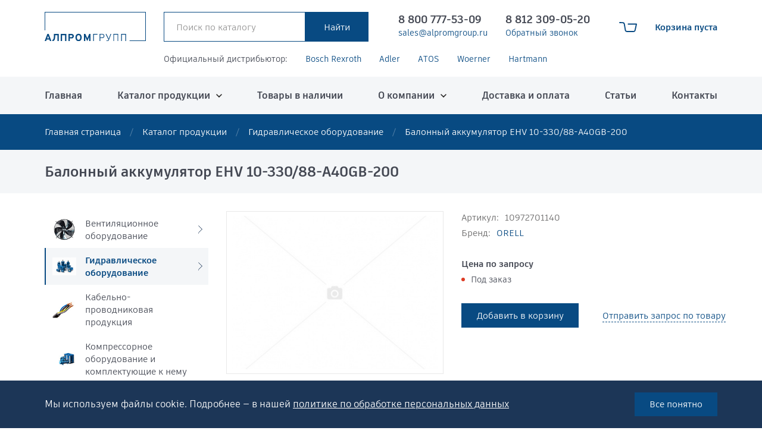

--- FILE ---
content_type: text/html; charset=UTF-8
request_url: https://alpromgroup.ru/catalog/gidravlicheskoe-oborudovanie/balonnyy-akkumulyator-ehv-10-330-88-a40gb-200/
body_size: 16862
content:
<!DOCTYPE html> <html> <head> <meta name="viewport" content="width=device-width, initial-scale=1.0, maximum-scale=1.0, user-scalable=no"> <meta http-equiv="Content-Type" content="text/html; charset=UTF-8" />
<meta name="description" content="Купить или заказать Балонный аккумулятор EHV 10-330/88-A40GB-200 с доставкой по РФ. Артикул: 10972701140; бренд: ORELL; раздел: Гидравлическое оборудование. Промышленное оборудование и запчасти ORELL. " />
<script data-skip-moving="true">(function(w, d, n) {var cl = "bx-core";var ht = d.documentElement;var htc = ht ? ht.className : undefined;if (htc === undefined || htc.indexOf(cl) !== -1){return;}var ua = n.userAgent;if (/(iPad;)|(iPhone;)/i.test(ua)){cl += " bx-ios";}else if (/Windows/i.test(ua)){cl += ' bx-win';}else if (/Macintosh/i.test(ua)){cl += " bx-mac";}else if (/Linux/i.test(ua) && !/Android/i.test(ua)){cl += " bx-linux";}else if (/Android/i.test(ua)){cl += " bx-android";}cl += (/(ipad|iphone|android|mobile|touch)/i.test(ua) ? " bx-touch" : " bx-no-touch");cl += w.devicePixelRatio && w.devicePixelRatio >= 2? " bx-retina": " bx-no-retina";if (/AppleWebKit/.test(ua)){cl += " bx-chrome";}else if (/Opera/.test(ua)){cl += " bx-opera";}else if (/Firefox/.test(ua)){cl += " bx-firefox";}ht.className = htc ? htc + " " + cl : cl;})(window, document, navigator);</script> <link href="/local/templates/.default/bundle/prod/bundle.css?1747915804164186" type="text/css" data-template-style="true" rel="stylesheet" />
     <title>Балонный аккумулятор EHV 10-330/88-A40GB-200 - купить в &quot;Алпром Групп&quot;</title> <link rel="shortcut icon" type="image/x-icon" href="/favicon.ico" /> <script type="text/javascript" data-skip-moving="true"> window.callbackBuffer = []; </script> <link rel="apple-touch-icon" sizes="180x180" href="/apple-touch-icon.png">
<link rel="icon" type="image/png" sizes="32x32" href="/favicon-32x32.png">
<link rel="icon" type="image/png" sizes="16x16" href="/favicon-16x16.png">
<link rel="manifest" href="/site.webmanifest">
<link rel="mask-icon" href="/safari-pinned-tab.svg" color="#5bbad5">
<meta name="msapplication-TileColor" content="#ffc40d">
<meta name="theme-color" content="#ffffff"> <!-- Yandex.Metrika counter --> <script type="text/javascript" data-skip-moving="true"> (function(m,e,t,r,i,k,a){m[i]=m[i]||function(){(m[i].a=m[i].a||[]).push(arguments)}; m[i].l=1*new Date(); for (var j = 0; j < document.scripts.length; j++) {if (document.scripts[j].src === r) { return; }} k=e.createElement(t),a=e.getElementsByTagName(t)[0],k.async=1,k.src=r,a.parentNode.insertBefore(k,a)}) (window, document, "script", "https://mc.yandex.ru/metrika/tag.js", "ym"); ym(44698747, "init", { clickmap:true, trackLinks:true, accurateTrackBounce:true, webvisor:true, ecommerce:"dataLayer" }); </script> <noscript><div><img src="https://mc.yandex.ru/watch/44698747" style="position:absolute; left:-9999px;" alt="" /></div></noscript> <!-- /Yandex.Metrika counter -->	</head> <body> <div class="pagewrap"> <div class="pagemain"> <header class="hdr"> <div class="hdr__fixer"> <div class="container flexi"> <a class="hdr__logo" href="/"><img src="/local/templates/.default/images/logo.svg" alt="Алпром Групп"></a> <div class="hdr__search"> <div class="hdr__searchwrap js-quicksearch"> <form action="/catalog/" method="GET"> <div class="hdr__searchform flexi"> <input class="themed" type="search" name = "q" value="" placeholder="Поиск по каталогу" data-quick-search-url="/catalog/" > <input class="button" type="submit" value="Найти"> </div>
</form>
<div class="hdr__quick"> <div class="js-quicklinks"></div>
</div> </div> </div> <div class="hdr__contacts flexi"> <div class="hdrcontact"> <a class="hdrcontact__phone" href="tel:88007775309">8 800 777-53-09</a> <a class="hdrcontact__small" href="mailto:sales@alpromgroup.ru">sales@alpromgroup.ru </a> </div> <div class="hdrcontact"> <a class="hdrcontact__phone" href="tel:+78123090520">8 812 309-05-20</a> <a class="hdrcontact__small" href="#" data-hystmodal="#jsCallbackModal" rel="nofollow" onclick="BX.ajax.insertToNode('/ajax/callbackForm.php', 'callback')" >Обратный звонок</a> </div> </div> <a class="hdr__mobsearch" href="/catalog/" data-hystmodal="#jsSearchpop"></a> <!--'start_frame_cache_FKauiI'--> <div class="minicart js-preview-cart"> <span class="minicart__link flexi"> <input class="js-preview-cart-field" type="hidden" value="a:50:{s:20:&quot;HIDE_ON_BASKET_PAGES&quot;;s:1:&quot;N&quot;;s:14:&quot;PATH_TO_BASKET&quot;;s:6:&quot;/cart/&quot;;s:13:&quot;PATH_TO_ORDER&quot;;s:7:&quot;/order/&quot;;s:17:&quot;SHOW_EMPTY_VALUES&quot;;s:1:&quot;Y&quot;;s:17:&quot;SHOW_NUM_PRODUCTS&quot;;s:1:&quot;Y&quot;;s:10:&quot;CACHE_TYPE&quot;;s:1:&quot;A&quot;;s:16:&quot;SHOW_TOTAL_PRICE&quot;;s:1:&quot;Y&quot;;s:18:&quot;SHOW_PERSONAL_LINK&quot;;s:1:&quot;N&quot;;s:16:&quot;PATH_TO_PERSONAL&quot;;s:10:&quot;/personal/&quot;;s:11:&quot;SHOW_AUTHOR&quot;;s:1:&quot;N&quot;;s:17:&quot;SHOW_REGISTRATION&quot;;s:1:&quot;N&quot;;s:16:&quot;PATH_TO_REGISTER&quot;;s:7:&quot;/login/&quot;;s:17:&quot;PATH_TO_AUTHORIZE&quot;;s:7:&quot;/login/&quot;;s:15:&quot;PATH_TO_PROFILE&quot;;s:10:&quot;/personal/&quot;;s:13:&quot;SHOW_PRODUCTS&quot;;s:1:&quot;N&quot;;s:10:&quot;SHOW_DELAY&quot;;s:1:&quot;Y&quot;;s:13:&quot;SHOW_NOTAVAIL&quot;;s:1:&quot;Y&quot;;s:10:&quot;SHOW_IMAGE&quot;;s:1:&quot;Y&quot;;s:10:&quot;SHOW_PRICE&quot;;s:1:&quot;Y&quot;;s:12:&quot;SHOW_SUMMARY&quot;;s:1:&quot;Y&quot;;s:14:&quot;POSITION_FIXED&quot;;s:1:&quot;N&quot;;s:17:&quot;POSITION_VERTICAL&quot;;s:3:&quot;top&quot;;s:19:&quot;POSITION_HORIZONTAL&quot;;s:5:&quot;right&quot;;s:14:&quot;MAX_IMAGE_SIZE&quot;;i:70;s:4:&quot;AJAX&quot;;s:1:&quot;N&quot;;s:21:&quot;~HIDE_ON_BASKET_PAGES&quot;;s:1:&quot;N&quot;;s:15:&quot;~PATH_TO_BASKET&quot;;s:6:&quot;/cart/&quot;;s:14:&quot;~PATH_TO_ORDER&quot;;s:7:&quot;/order/&quot;;s:18:&quot;~SHOW_EMPTY_VALUES&quot;;s:1:&quot;Y&quot;;s:18:&quot;~SHOW_NUM_PRODUCTS&quot;;s:1:&quot;Y&quot;;s:11:&quot;~CACHE_TYPE&quot;;s:1:&quot;A&quot;;s:17:&quot;~SHOW_TOTAL_PRICE&quot;;s:1:&quot;Y&quot;;s:19:&quot;~SHOW_PERSONAL_LINK&quot;;s:1:&quot;N&quot;;s:17:&quot;~PATH_TO_PERSONAL&quot;;s:10:&quot;/personal/&quot;;s:12:&quot;~SHOW_AUTHOR&quot;;s:1:&quot;N&quot;;s:18:&quot;~SHOW_REGISTRATION&quot;;s:1:&quot;N&quot;;s:17:&quot;~PATH_TO_REGISTER&quot;;s:7:&quot;/login/&quot;;s:18:&quot;~PATH_TO_AUTHORIZE&quot;;s:7:&quot;/login/&quot;;s:16:&quot;~PATH_TO_PROFILE&quot;;s:10:&quot;/personal/&quot;;s:14:&quot;~SHOW_PRODUCTS&quot;;s:1:&quot;N&quot;;s:11:&quot;~SHOW_DELAY&quot;;s:1:&quot;Y&quot;;s:14:&quot;~SHOW_NOTAVAIL&quot;;s:1:&quot;Y&quot;;s:11:&quot;~SHOW_IMAGE&quot;;s:1:&quot;Y&quot;;s:11:&quot;~SHOW_PRICE&quot;;s:1:&quot;Y&quot;;s:13:&quot;~SHOW_SUMMARY&quot;;s:1:&quot;Y&quot;;s:15:&quot;~POSITION_FIXED&quot;;s:1:&quot;N&quot;;s:18:&quot;~POSITION_VERTICAL&quot;;s:3:&quot;top&quot;;s:20:&quot;~POSITION_HORIZONTAL&quot;;s:5:&quot;right&quot;;s:15:&quot;~MAX_IMAGE_SIZE&quot;;i:70;s:5:&quot;~AJAX&quot;;s:1:&quot;N&quot;;}"> <div class="minicart__icon"></div> <div class="minicart__text"> <strong>Корзина пуста</strong> </div> </span> </div>
<!--'end_frame_cache_FKauiI'--> <button class="hdr__burger" data-menumodal="#jsMenuModal">меню</button> </div> </div>
</header> <div class="topbrands"> <div class="container"> <div class="topbrands__wrap flexi"> <span class="topbrands__label">Официальный дистрибьютор:</span> <a class="bluelink" href="/company/brands/bosch-rexroth/" target="_blank" id="bx_3218110189_283749">Bosch Rexroth</a> <a class="bluelink" href="/company/brands/adler-spa/" target="_blank" id="bx_3218110189_283752">Adler</a> <a class="bluelink" href="/company/brands/atos/" target="_blank" id="bx_3218110189_283764">ATOS</a> <a class="bluelink" href="/company/brands/woerner/" target="_blank" id="bx_3218110189_283969">Woerner</a> <a class="bluelink" href="/company/brands/hartmann/" target="_blank" id="bx_3218110189_283994">Hartmann</a> </div> </div>
</div> <div class="mainmenu"> <div class="container"> <div class="sitemenu"> <ul class="menuroot"> <li> <a href="/">Главная</a> </li> <li class="parent"> <a href="/catalog/">Каталог продукции</a> <ul> <li> <a href="/catalog/">Каталог</a> </li> <li> <a href="/catalog/ventilyatsionnoe-oborudovanie/">Вентиляционное оборудование</a> </li> <li> <a class="current" href="/catalog/gidravlicheskoe-oborudovanie/">Гидравлическое оборудование</a> </li> <li> <a href="/catalog/kabelno-provodnikovaya-produktsiya/">Кабельно-проводниковая продукция</a> </li> <li> <a href="/catalog/kompressornoe-oborudovanie-i-komplektuyushchie-k-nemu/">Компрессорное оборудование и комплектующие к нему</a> </li> <li> <a href="/catalog/kontrolno-izmeritelnoe-oborudovanie/">Контрольно-измерительное оборудование</a> </li> <li> <a href="/catalog/pnevmaticheskoe-oborudovanie/">Пневматическое оборудование</a> </li> <li> <a href="/catalog/podshipniki-uzly-i-elementy-konveyera/">Подшипники, узлы и элементы конвейера</a> </li> <li> <a href="/catalog/promyshlennaya-elektronika/">Промышленная электроника</a> </li> <li> <a href="/catalog/promyshlennye-nasosy/">Промышленные насосы</a> </li> <li> <a href="/catalog/promyshlennyy-instrument-i-materialy/">Промышленный инструмент и материалы</a> </li> <li> <a href="/catalog/rti-rezino-tekhnicheskie-izdeliya/">РТИ (Резино технические изделия)</a> </li> <li> <a href="/catalog/svarochnoe-oborudovanie/">Сварочное оборудование</a> </li> <li> <a href="/catalog/stanki-i-komplektuyushchie/">Станки и комплектующие</a> </li> <li> <a href="/catalog/tekhnologicheskoe-oborudovanie-i-inventar/">Технологическое оборудование и инвентарь</a> </li> <li> <a href="/catalog/truboprovodnaya-armatura/">Трубопроводная арматура</a> </li> </ul> </li> <li> <a href="/products-in-stock/">Товары в наличии</a> </li> <li class="parent"> <a href="/company/">О компании</a> <ul> <li> <a href="/company/">О компании</a> </li> <li> <a href="/company/brands/">Бренды</a> </li> <li> <a href="/company/dealership/">Дилерство</a> </li> <li> <a href="/company/certificates/">Сертификаты</a> </li> </ul> </li> <li> <a href="/delivery/">Доставка и оплата</a> </li> <li> <a href="/articles/">Статьи</a> </li> <li> <a href="/contacts/">Контакты</a> </li> </ul> </div> </div>
</div> <section class="hystmodal" id="jsMenuModal" aria-hidden="true"> <div class="hystmodal__wrap"> <div class="hystmodal__window mobmenubox" role="dialog" aria-modal="true"> <div class="mobmenubox__top flexi"> <div class="mobmenubox__phones"> <a href="tel:88007775309">8 800 777-53-09</a> <a href="tel:88123090520">8 812 309-05-20</a> </div> <button class="mobmenu__close js-mobmenu-toggle" data-hystclose>Закрыть</button> </div> <nav class="mobmenu js-mob-menu"> <ul class="menuroot"> <li> <a href="/">Главная</a> </li> <li class="parent"> <a href="/catalog/">Каталог продукции</a> <ul> <li> <a href="/catalog/">Каталог</a> </li> <li> <a href="/catalog/ventilyatsionnoe-oborudovanie/">Вентиляционное оборудование</a> </li> <li> <a class="current" href="/catalog/gidravlicheskoe-oborudovanie/">Гидравлическое оборудование</a> </li> <li> <a href="/catalog/kabelno-provodnikovaya-produktsiya/">Кабельно-проводниковая продукция</a> </li> <li> <a href="/catalog/kompressornoe-oborudovanie-i-komplektuyushchie-k-nemu/">Компрессорное оборудование и комплектующие к нему</a> </li> <li> <a href="/catalog/kontrolno-izmeritelnoe-oborudovanie/">Контрольно-измерительное оборудование</a> </li> <li> <a href="/catalog/pnevmaticheskoe-oborudovanie/">Пневматическое оборудование</a> </li> <li> <a href="/catalog/podshipniki-uzly-i-elementy-konveyera/">Подшипники, узлы и элементы конвейера</a> </li> <li> <a href="/catalog/promyshlennaya-elektronika/">Промышленная электроника</a> </li> <li> <a href="/catalog/promyshlennye-nasosy/">Промышленные насосы</a> </li> <li> <a href="/catalog/promyshlennyy-instrument-i-materialy/">Промышленный инструмент и материалы</a> </li> <li> <a href="/catalog/rti-rezino-tekhnicheskie-izdeliya/">РТИ (Резино технические изделия)</a> </li> <li> <a href="/catalog/svarochnoe-oborudovanie/">Сварочное оборудование</a> </li> <li> <a href="/catalog/stanki-i-komplektuyushchie/">Станки и комплектующие</a> </li> <li> <a href="/catalog/tekhnologicheskoe-oborudovanie-i-inventar/">Технологическое оборудование и инвентарь</a> </li> <li> <a href="/catalog/truboprovodnaya-armatura/">Трубопроводная арматура</a> </li> </ul> </li> <li> <a href="/products-in-stock/">Товары в наличии</a> </li> <li class="parent"> <a href="/company/">О компании</a> <ul> <li> <a href="/company/">О компании</a> </li> <li> <a href="/company/brands/">Бренды</a> </li> <li> <a href="/company/dealership/">Дилерство</a> </li> <li> <a href="/company/certificates/">Сертификаты</a> </li> </ul> </li> <li> <a href="/delivery/">Доставка и оплата</a> </li> <li> <a href="/articles/">Статьи</a> </li> <li> <a href="/contacts/">Контакты</a> </li> </nav> </div> </div>
</section>
<section class="hystmodal" id="jsSearchpop" aria-hidden="true"> <div class="hystmodal__wrap"> <div class="hystmodal__window searchmodal" role="dialog" aria-modal="true"> <div class="searchmodal__box flexi js-quicksearch"> <form action="/catalog/" method="GET"> <div class="hdr__searchform flexi"> <input class="themed" type="search" name = "q" value="" placeholder="Поиск по каталогу" data-quick-search-url="/catalog/" > <input class="button" type="submit" value="Найти"> </div>
</form>
<div class="hdr__quick"> <div class="js-quicklinks"></div>
</div> </div> </div> </div>
</section> <nav class="breadcrumbs"><div class="container"><ul class="breadcrumbs__list flexi"><li class="breadcrumbs__item"><a href="/" title="Главная страница" class="breadcrumbs__link">Главная страница</a></li><li class="breadcrumbs__item"><a href="/catalog/" title="Каталог продукции" class="breadcrumbs__link">Каталог продукции</a></li><li class="breadcrumbs__item"><a href="/catalog/gidravlicheskoe-oborudovanie/" title="Гидравлическое оборудование" class="breadcrumbs__link">Гидравлическое оборудование</a></li><li class="breadcrumbs__item"><span>Балонный аккумулятор EHV 10-330/88-A40GB-200 </span></li></ul></div></nav><script type="application/ld+json">
{ "@context": "http://schema.org", "@type": "BreadcrumbList", "itemListElement": [{"@type":"ListItem","position":1,"item":{"@id":"https:\/\/alpromgroup.ru\/","name":"\u0413\u043b\u0430\u0432\u043d\u0430\u044f \u0441\u0442\u0440\u0430\u043d\u0438\u0446\u0430"}},{"@type":"ListItem","position":2,"item":{"@id":"https:\/\/alpromgroup.ru\/catalog\/","name":"\u041a\u0430\u0442\u0430\u043b\u043e\u0433 \u043f\u0440\u043e\u0434\u0443\u043a\u0446\u0438\u0438"}},{"@type":"ListItem","position":3,"item":{"@id":"https:\/\/alpromgroup.ru\/catalog\/gidravlicheskoe-oborudovanie\/","name":"\u0413\u0438\u0434\u0440\u0430\u0432\u043b\u0438\u0447\u0435\u0441\u043a\u043e\u0435 \u043e\u0431\u043e\u0440\u0443\u0434\u043e\u0432\u0430\u043d\u0438\u0435"}},{"@type":"ListItem","position":4,"item":{"@id":"https:\/\/alpromgroup.ru\/catalog\/gidravlicheskoe-oborudovanie\/balonnyy-akkumulyator-ehv-10-330-88-a40gb-200\/","name":"\u0411\u0430\u043b\u043e\u043d\u043d\u044b\u0439 \u0430\u043a\u043a\u0443\u043c\u0443\u043b\u044f\u0442\u043e\u0440 EHV 10-330\/88-A40GB-200 "}}]
}
</script> <div class="pagehead"> <div class="container"> <h1 class="pagehead__title">Балонный аккумулятор EHV 10-330/88-A40GB-200 </h1> </div> </div> <div class="pagelayout container"> <aside class="sidebar"> <div class="sidecatmenu"> <ul class="sidecatmenu__list"> <li> <a class="sidecatitem parent" href="/catalog/ventilyatsionnoe-oborudovanie/"> <div class="sidecatitem__picwrap"> <img class="sidecatitem__pic" src="/upload/resize_cache/iblock/b0c/60_60_1/9e21vxaimdt1s8pmmztyq6xddzaig0t2.jpeg" alt="Вентиляционное оборудование"> </div> <div class="sidecatitem__title">Вентиляционное оборудование</div> </a> <ul class="sidecatmenu__sub"> <li> <a href="/catalog/ventilyatory-promyshlennye/"> <img src="/upload/resize_cache/iblock/675/60_60_1/ga380xysv53vuej8euz4mg9pf712w1rf.jpeg" alt="Вентиляторы промышленные"> <span>Вентиляторы промышленные</span> </a> </li> <li> <a href="/catalog/vozdukhovody-i-komplektuyushchie/"> <img src="/upload/resize_cache/iblock/9de/60_60_1/nhua1zldpy7nvvc86ksmwjw92nlduwz7.jpeg" alt="Воздуховоды и комплектующие"> <span>Воздуховоды и комплектующие</span> </a> </li> <li> <a href="/catalog/zonty-ventilyatsionnye/"> <img src="/upload/resize_cache/iblock/bc2/60_60_1/1w4vi55uysj014rm1b0ictvwww6il2z7.jpeg" alt="Зонты вентиляционные"> <span>Зонты вентиляционные</span> </a> </li> <li> <a href="/catalog/kalorifery/"> <img src="/upload/resize_cache/iblock/17e/60_60_1/mzr7oxj9e3g23nl048p5fvcgbne2hjgn.jpeg" alt="Калориферы"> <span>Калориферы</span> </a> </li> <li> <a href="/catalog/komplektuyushchie-dlya-sistem-ventilyatsii/"> <img src="/upload/resize_cache/iblock/68c/60_60_1/m7r3x82mmpl8x3edxgic2tpb6a4wtptd.jpeg" alt="Комплектующие для систем вентиляции"> <span>Комплектующие для систем вентиляции</span> </a> </li> <li> <a href="/catalog/oborudovanie-dlya-dymoudaleniya/"> <img src="/upload/resize_cache/iblock/201/60_60_1/uakn1v4n20mzarjmjedtaa0uofee1o65.jpeg" alt="Оборудование для дымоудаления"> <span>Оборудование для дымоудаления</span> </a> </li> <li> <a href="/catalog/pritochno-vytyazhnye-ustanovki/"> <img src="/upload/resize_cache/iblock/763/60_60_1/cmg8ta1ihtfc2ad991xvlidkjiakhju4.jpeg" alt="Приточно-вытяжные установки"> <span>Приточно-вытяжные установки</span> </a> </li> <li> <a href="/catalog/promyshlennye-vozdukhoduvki/"> <img src="/upload/resize_cache/iblock/421/60_60_1/irqs374sty8421bz83qmk10csvgv8390.jpeg" alt="Промышленные воздуходувки"> <span>Промышленные воздуходувки</span> </a> </li> <li> <a href="/catalog/pyleulavlivateli/"> <img src="/upload/resize_cache/iblock/ba4/60_60_1/5sbfdhhm8qjajhdijf12e139bxuf5mzl.jpeg" alt="Пылеулавливатели"> <span>Пылеулавливатели</span> </a> </li> </ul> </li> <li> <a class="sidecatitem current parent" href="/catalog/gidravlicheskoe-oborudovanie/"> <div class="sidecatitem__picwrap"> <img class="sidecatitem__pic" src="/upload/resize_cache/iblock/703/60_60_1/5wt1qn5c7s69r2af13pfznw17pr5n097.jpeg" alt="Гидравлическое оборудование"> </div> <div class="sidecatitem__title">Гидравлическое оборудование</div> </a> <ul class="sidecatmenu__sub"> <li> <a href="/catalog/aparaty-sverkhvysokogo-davleniya/"> <img src="/upload/resize_cache/iblock/95d/60_60_1/6m34gicbw6q29cheb793c13cje30dlgh.jpeg" alt="Аппараты высокого давления"> <span>Аппараты высокого давления</span> </a> </li> <li> <a href="/catalog/gidravlicheskie-zaglushki/"> <img src="/upload/resize_cache/iblock/c50/60_60_1/cbog3awidfk5hn25d2pvwvyli68i7u92.jpeg" alt="Гидравлические заглушки"> <span>Гидравлические заглушки</span> </a> </li> <li> <a href="/catalog/gidravlicheskie-pressy/"> <img src="/upload/resize_cache/iblock/c66/60_60_1/j1j3glv3x5r60s9eq9xkzawhcc52qkan.jpeg" alt="Гидравлические прессы"> <span>Гидравлические прессы</span> </a> </li> <li> <a href="/catalog/gidravlicheskie-sistemy-i-elementy-filtratsii/"> <img src="/upload/resize_cache/iblock/9e7/60_60_1/knqwz9xyoyxdbe4x6xrgjydl3xzd75jd.jpeg" alt="Гидравлические системы и элементы фильтрации"> <span>Гидравлические системы и элементы фильтрации</span> </a> </li> <li> <a href="/catalog/gidravlicheskie-soedineniya/"> <img src="/upload/resize_cache/iblock/a76/60_60_1/lpc3a2aq3p4g00v3p1r7hh7zc1ij449q.jpeg" alt="Гидравлические соединения"> <span>Гидравлические соединения</span> </a> </li> <li> <a href="/catalog/gidravlicheskie-fitingi/"> <img src="/upload/resize_cache/iblock/e80/60_60_1/fipvw4ja193pejazpk98gsw2kouepwgu.jpeg" alt="Гидравлические фитинги"> <span>Гидравлические фитинги</span> </a> </li> <li> <a href="/catalog/gidravlicheskie-flantsy/"> <img src="/upload/resize_cache/iblock/728/60_60_1/25ragc2sh51n5ivafyil3zdqijoc5by7.jpeg" alt="Гидравлические фланцы"> <span>Гидравлические фланцы</span> </a> </li> <li> <a href="/catalog/gidravlicheskiy-instrument-i-oborudovanie/"> <img src="/upload/resize_cache/iblock/504/60_60_1/xvi4n828iimuo2m1tpo5jnwfozbs98i9.jpeg" alt="Гидравлический инструмент и оборудование"> <span>Гидравлический инструмент и оборудование</span> </a> </li> <li> <a href="/catalog/gidroakkumulyatory-i-membrany/"> <img src="/upload/resize_cache/iblock/dc5/60_60_1/9zmya5srsfh8fg1kcq0r7lkd8drdlxi2.jpeg" alt="Гидроаккумуляторы и мембраны"> <span>Гидроаккумуляторы и мембраны</span> </a> </li> <li> <a href="/catalog/gidronasosy-gidromotory/"> <img src="/upload/resize_cache/iblock/50e/60_60_1/je18vr1kfih7mfgjrf5ls0ewtx3ekxop.jpeg" alt="Гидронасосы, Гидромоторы"> <span>Гидронасосы, Гидромоторы</span> </a> </li> <li> <a href="/catalog/gidrooborudovanie-obshchee/"> <img src="/upload/resize_cache/iblock/84d/60_60_1/tfq10irslqje2em11m1srdksmrgfpzx4.jpeg" alt="Гидрооборудование общее"> <span>Гидрооборудование общее</span> </a> </li> <li> <a href="/catalog/gidrotsilindry/"> <img src="/upload/resize_cache/iblock/bf9/60_60_1/53hytfvopbhu7e5z5r5jlpz7vb6h3ev8.jpeg" alt="Гидроцилиндры"> <span>Гидроцилиндры</span> </a> </li> <li> <a href="/catalog/ispytatelnye-stendy/"> <img src="/upload/resize_cache/iblock/571/60_60_1/p5ssiqb7f93pc5i12z7hbysief6n2k30.jpeg" alt="Испытательные стенды"> <span>Испытательные стенды</span> </a> </li> <li> <a href="/catalog/klapany-raspredeliteli/"> <img src="/upload/resize_cache/iblock/b39/60_60_1/qpfx670za1z4qa20n30m6xap6uhqd9z0.jpeg" alt="Клапаны, распределители"> <span>Клапаны, распределители</span> </a> </li> <li> <a href="/catalog/maslyanye-radiatory-teploobmenniki-maslookhladiteli/"> <img src="/upload/resize_cache/iblock/900/60_60_1/2qne0ntjj64lxgv73wk7b0hxlimxgr4u.jpeg" alt="Масляные радиаторы (теплообменники, маслоохладители)"> <span>Масляные радиаторы (теплообменники, маслоохладители)</span> </a> </li> <li> <a href="/catalog/oborudovanie-dlya-ochistki-stochnykh-vod/"> <img src="/upload/resize_cache/iblock/de6/60_60_1/a58flq32ypp1l9o2khjb2o1fns1vpwz2.jpeg" alt="Оборудование для очистки сточных вод"> <span>Оборудование для очистки сточных вод</span> </a> </li> <li> <a href="/catalog/proportsionalno-napravlyayushchie-klapany/"> <img src="/upload/resize_cache/iblock/87b/60_60_1/qoakykyyewyxxpsgo67t5odunf08trgq.jpeg" alt="Пропорционально направляющие клапаны"> <span>Пропорционально направляющие клапаны</span> </a> </li> </ul> </li> <li> <a class="sidecatitem " href="/catalog/kabelno-provodnikovaya-produktsiya/"> <div class="sidecatitem__picwrap"> <img class="sidecatitem__pic" src="/upload/resize_cache/iblock/4b1/60_60_1/b9e5ubps556kjkhdhc6y4t0z3a77a3bp.jpeg" alt="Кабельно-проводниковая продукция"> </div> <div class="sidecatitem__title">Кабельно-проводниковая продукция</div> </a> </li> <li> <a class="sidecatitem " href="/catalog/kompressornoe-oborudovanie-i-komplektuyushchie-k-nemu/"> <div class="sidecatitem__picwrap"> <img class="sidecatitem__pic" src="/upload/resize_cache/iblock/13b/60_60_1/mpbl5rrrpecuh5djd8hr2w87w7o2pf6t.jpeg" alt="Компрессорное оборудование и комплектующие к нему"> </div> <div class="sidecatitem__title">Компрессорное оборудование и комплектующие к нему</div> </a> </li> <li> <a class="sidecatitem parent" href="/catalog/kontrolno-izmeritelnoe-oborudovanie/"> <div class="sidecatitem__picwrap"> <img class="sidecatitem__pic" src="/upload/resize_cache/iblock/f98/60_60_1/653zysjxqgi1ddrchn5tj21j3t8wxonq.jpeg" alt="Контрольно-измерительное оборудование"> </div> <div class="sidecatitem__title">Контрольно-измерительное оборудование</div> </a> <ul class="sidecatmenu__sub"> <li> <a href="/catalog/izmeriteli-vesa/"> <img src="/upload/resize_cache/iblock/b92/60_60_1/klk8llwfpm6nwy944exd2daipzz10hin.jpeg" alt="Измерители веса"> <span>Измерители веса</span> </a> </li> <li> <a href="/catalog/izmeriteli-davleniya/"> <img src="/upload/resize_cache/iblock/c09/60_60_1/yvgtbmzoprpj7f0vf9iebn8r18w6ygwb.jpeg" alt="Измерители давления"> <span>Измерители давления</span> </a> </li> <li> <a href="/catalog/izmeriteli-napryazheniya/"> <img src="/upload/resize_cache/iblock/734/60_60_1/43vcv2sctphvub32oj9gvira34lx9wkr.jpeg" alt="Измерители напряжения"> <span>Измерители напряжения</span> </a> </li> <li> <a href="/catalog/izmeriteli-parametrov-izolyatsii/"> <img src="/upload/resize_cache/iblock/16a/60_60_1/caa75m7xdogc130qlouac5jx51e1ta4x.jpeg" alt="Измерители параметров изоляции"> <span>Измерители параметров изоляции</span> </a> </li> <li> <a href="/catalog/izmeriteli-raskhoda/"> <img src="/upload/resize_cache/iblock/c69/60_60_1/vqyi82jluj8qz14pn6w27vcq6ms7amib.jpeg" alt="Измерители расхода"> <span>Измерители расхода</span> </a> </li> <li> <a href="/catalog/izmeriteli-regulyatory/"> <img src="/upload/resize_cache/iblock/57c/60_60_1/r7uay0b06gucjkby5em2i02dcjuw0ryl.jpeg" alt="Измерители регуляторы"> <span>Измерители регуляторы</span> </a> </li> <li> <a href="/catalog/izmeriteli-temperatury/"> <img src="/upload/resize_cache/iblock/395/60_60_1/oqhkbzza6w1mjc6rx0myvw8jqys9yznt.jpeg" alt="Измерители температуры"> <span>Измерители температуры</span> </a> </li> <li> <a href="/catalog/izmeriteli-urovnya/"> <img src="/upload/resize_cache/iblock/91f/60_60_1/dyazqez2207rq5f4goaxxd4p3hslczyf.jpeg" alt="Измерители уровня"> <span>Измерители уровня</span> </a> </li> <li> <a href="/catalog/mnogofunktsionalnye-izmeriteli-elektroenergeticheskikh-velichin/"> <img src="/upload/resize_cache/iblock/3d0/60_60_1/yfq9qvw6imu757b40dg0ju3z4owrhk6p.jpeg" alt="Многофункциональные измерители электроэнергетических величин"> <span>Многофункциональные измерители электроэнергетических величин</span> </a> </li> <li> <a href="/catalog/pribory-dlya-kontrolya-soprotivleniya/"> <img src="/upload/resize_cache/iblock/460/60_60_1/he293mp5tj4zdg174qspmxpt7zunpnda.jpeg" alt="Приборы для контроля сопротивления"> <span>Приборы для контроля сопротивления</span> </a> </li> <li> <a href="/catalog/enkodery-rezolvery/"> <img src="/upload/resize_cache/iblock/364/60_60_1/tsgwigpv6kc03on2gzb877onx99z6lpz.jpeg" alt="Энкодеры/Резольверы"> <span>Энкодеры/Резольверы</span> </a> </li> </ul> </li> <li> <a class="sidecatitem parent" href="/catalog/pnevmaticheskoe-oborudovanie/"> <div class="sidecatitem__picwrap"> <img class="sidecatitem__pic" src="/upload/resize_cache/iblock/426/60_60_1/d5nl3ins8i6l6jlegc5343w3o7klyltt.jpeg" alt="Пневматическое оборудование"> </div> <div class="sidecatitem__title">Пневматическое оборудование</div> </a> <ul class="sidecatmenu__sub"> <li> <a href="/catalog/vozdukhopodgotovka/"> <img src="/upload/resize_cache/iblock/f4d/60_60_1/6kg7i9jj1h6h3spkt0alqbvpxr7407zr.jpeg" alt="Воздухоподготовка"> <span>Воздухоподготовка</span> </a> </li> <li> <a href="/catalog/lineynye-privody/"> <img src="/upload/resize_cache/iblock/9e9/60_60_1/pmjg3ssyo30jnrmf28tooo35k966yymf.jpeg" alt="Линейные приводы"> <span>Линейные приводы</span> </a> </li> <li> <a href="/catalog/pnevmotsilindry-pnevmoklapany/"> <img src="/upload/resize_cache/iblock/4c9/60_60_1/p8520oszf62isqo3c0uqcam6a6ikeifq.jpeg" alt="Пневмоцилиндры, пневмоклапаны"> <span>Пневмоцилиндры, пневмоклапаны</span> </a> </li> <li> <a href="/catalog/raspredeliteli/"> <img src="/upload/resize_cache/iblock/c25/60_60_1/ltt1ny8yh1isvdsqyaqehrn92fhx1sug.jpeg" alt="Распределители"> <span>Распределители</span> </a> </li> <li> <a href="/catalog/raspredelitelnye-klapany/"> <img src="/upload/resize_cache/iblock/775/60_60_1/9541u0aawp7zlafu76s50mlkwdpvi3o7.jpeg" alt="Распределительные клапаны"> <span>Распределительные клапаны</span> </a> </li> <li> <a href="/catalog/servoprivody-i-elementy-upravleniya/"> <img src="/upload/resize_cache/iblock/e37/60_60_1/596htl1k7cbago63dbbpelj3jolwhbdf.jpeg" alt="Сервоприводы и элементы управления"> <span>Сервоприводы и элементы управления</span> </a> </li> <li> <a href="/catalog/soedineniya-fitingi/"> <img src="/upload/resize_cache/iblock/7d2/60_60_1/twfpt1ubykns6ib7r01xqx9wklt37xao.jpeg" alt="Соединения, фитинги"> <span>Соединения, фитинги</span> </a> </li> <li> <a href="/catalog/elektromagnitnye-klapany/"> <img src="/upload/resize_cache/iblock/560/60_60_1/ixuya2s2ndb6ogueebqx418ycwcj2uwu.jpeg" alt="Электромагнитные клапаны"> <span>Электромагнитные клапаны</span> </a> </li> </ul> </li> <li> <a class="sidecatitem parent" href="/catalog/podshipniki-uzly-i-elementy-konveyera/"> <div class="sidecatitem__picwrap"> <img class="sidecatitem__pic" src="/upload/resize_cache/iblock/21b/60_60_1/1rqphzaxjl5n0g3el4dqwftg9f4wgrlm.jpeg" alt="Подшипники, узлы и элементы конвейера"> </div> <div class="sidecatitem__title">Подшипники, узлы и элементы конвейера</div> </a> <ul class="sidecatmenu__sub"> <li> <a href="/catalog/karetki-i-napravlyayushchie/"> <img src="/upload/resize_cache/iblock/639/60_60_1/e4y2fufgr4rfpvdit3lu3r7w8qq3ypv7.jpeg" alt="Каретки и направляющие"> <span>Каретки и направляющие</span> </a> </li> <li> <a href="/catalog/korpusa/"> <img src="/upload/resize_cache/iblock/097/60_60_1/rvt3p9le72lh76n9kzsu7valmjaajucu.jpeg" alt="Корпуса"> <span>Корпуса</span> </a> </li> <li> <a href="/catalog/lenty-konveyera/"> <img src="/upload/resize_cache/iblock/cd8/60_60_1/snudyi81abx0b7gfb19sf3e11gty8r0p.jpeg" alt="Ленты конвейера"> <span>Ленты конвейера</span> </a> </li> <li> <a href="/catalog/motory-reduktory/"> <img src="/upload/resize_cache/iblock/520/60_60_1/pxljjmd40wr9o2x6avhtyqp1o40n9mbq.jpeg" alt="Моторы-редукторы"> <span>Моторы-редукторы</span> </a> </li> <li> <a href="/catalog/podshipniki/"> <img src="/upload/resize_cache/iblock/b9d/60_60_1/vo1yfd2v7w4r0c88dq9ujlal53mpxkmk.jpeg" alt="Подшипники"> <span>Подшипники</span> </a> </li> <li> <a href="/catalog/uzly-i-elementy-konveyera/"> <img src="/upload/resize_cache/iblock/b63/60_60_1/dp9un3wcb5j1cqngy3wimp9kb0ar00am.jpeg" alt="Узлы и элементы конвейера"> <span>Узлы и элементы конвейера</span> </a> </li> </ul> </li> <li> <a class="sidecatitem " href="/catalog/promyshlennaya-elektronika/"> <div class="sidecatitem__picwrap"> <img class="sidecatitem__pic" src="/upload/resize_cache/iblock/11b/60_60_1/6yssd5rdzsv3hlrye28f28ad8acq1dpi.jpeg" alt="Промышленная электроника"> </div> <div class="sidecatitem__title">Промышленная электроника</div> </a> </li> <li> <a class="sidecatitem parent" href="/catalog/promyshlennye-nasosy/"> <div class="sidecatitem__picwrap"> <img class="sidecatitem__pic" src="/upload/resize_cache/iblock/248/60_60_1/q5qntxmdi82qvgbjiht285p67n1m94h9.jpeg" alt="Промышленные насосы"> </div> <div class="sidecatitem__title">Промышленные насосы</div> </a> <ul class="sidecatmenu__sub"> <li> <a href="/catalog/vakuumnye-promyshlennye-nasosy/"> <img src="/upload/resize_cache/iblock/819/60_60_1/9ysx7pe0a7z51pw1vfa2mpfo6zv33sb1.jpeg" alt="Вакуумные промышленные насосы"> <span>Вакуумные промышленные насосы</span> </a> </li> <li> <a href="/catalog/vintovye-promyshlennye-nasosy/"> <img src="/upload/resize_cache/iblock/19c/60_60_1/ev27kgygjv7jo5xr8sea9kdzrny31h72.jpeg" alt="Винтовые промышленные насосы"> <span>Винтовые промышленные насосы</span> </a> </li> <li> <a href="/catalog/vikhrevye-promyshlennye-nasosy/"> <img src="/upload/resize_cache/iblock/e67/60_60_1/p7zmot55qlfa5vr9n6fdmfy8pmwhb0j9.jpeg" alt="Вихревые промышленные насосы"> <span>Вихревые промышленные насосы</span> </a> </li> <li> <a href="/catalog/gerotornye-nasosy/"> <img src="/upload/resize_cache/iblock/2a8/60_60_1/dad110xbyewxh40zz1pz1qual302o3v9.jpeg" alt="Героторные насосы"> <span>Героторные насосы</span> </a> </li> <li> <a href="/catalog/detali-promyshlennykh-nasosov-pomp/"> <img src="/upload/resize_cache/iblock/d7a/60_60_1/p1hsqzqe0wecs0k5m9slxeg3km5ei09l.jpeg" alt="Детали промышленных насосов, помп"> <span>Детали промышленных насосов, помп</span> </a> </li> <li> <a href="/catalog/diafragmennye-membrannye-promyshlennye-nasosy/"> <img src="/upload/resize_cache/iblock/297/60_60_1/a80bylbbvhz1bzjcy1pdmxcbipx6vt8c.jpeg" alt="Диафрагменные, мембранные промышленные насосы"> <span>Диафрагменные, мембранные промышленные насосы</span> </a> </li> <li> <a href="/catalog/nasosnye-stantsii/"> <img src="/upload/resize_cache/iblock/3ed/60_60_1/rnfvfckfuwqyoutkui7qjuhec4mziyqu.jpeg" alt="Насосные станции"> <span>Насосные станции</span> </a> </li> <li> <a href="/catalog/nasosy-dozatory/"> <img src="/upload/resize_cache/iblock/7e1/60_60_1/djcatkk02mu0d14oy5wgyrv6qw9o3fm2.jpeg" alt="Насосы дозаторы"> <span>Насосы дозаторы</span> </a> </li> <li> <a href="/catalog/pishchevye-nasosy/"> <img src="/upload/resize_cache/iblock/551/60_60_1/0fibkmegsx3ugf7teatfodbzp4h9zbka.jpeg" alt="Пищевые насосы"> <span>Пищевые насосы</span> </a> </li> <li> <a href="/catalog/plastinchatye-promyshlennye-nasosy/"> <img src="/upload/resize_cache/iblock/5f9/60_60_1/9d5uxikmugpjrjimxcjtugcn4cay1k2m.jpeg" alt="Пластинчатые промышленные насосы"> <span>Пластинчатые промышленные насосы</span> </a> </li> <li> <a href="/catalog/porshnevye-aksialno-porshnevye-i-plunzhernye-nasosy/"> <img src="/upload/resize_cache/iblock/a08/60_60_1/amqjq2xkdck44jqo0oagi88t1johbbp7.jpeg" alt="Поршневые, Аксиально-поршневые и плунжерные насосы"> <span>Поршневые, Аксиально-поршневые и плунжерные насосы</span> </a> </li> <li> <a href="/catalog/promyshlennye-nasosy-obshchie/"> <img src="/upload/resize_cache/iblock/c3b/60_60_1/c8uyc60dgnqn9az6qfw1ddzs80fufjt8.jpeg" alt="Промышленные насосы общие"> <span>Промышленные насосы общие</span> </a> </li> <li> <a href="/catalog/radialno-porshnevye-nasosy/"> <img src="/upload/resize_cache/iblock/551/60_60_1/fga6ay543hooe1px3kg2ml0xpifii8b0.jpeg" alt="Радиально-поршневые насосы"> <span>Радиально-поршневые насосы</span> </a> </li> <li> <a href="/catalog/rotorno-porshnevye-promyshlennye-nasosy/"> <img src="/upload/resize_cache/iblock/c9b/60_60_1/fdt6gw80mhyrtv71tc1y40j8dyc791xf.jpeg" alt="Роторно-поршневые промышленные насосы"> <span>Роторно-поршневые промышленные насосы</span> </a> </li> <li> <a href="/catalog/skvazhinnye-nasosy/"> <img src="/upload/resize_cache/iblock/19d/60_60_1/2erdkfjlvtcowb6df0lvh1ow3gifanbl.jpeg" alt="Скважинные насосы"> <span>Скважинные насосы</span> </a> </li> <li> <a href="/catalog/tsentrobezhnye-promyshlennye-nasosy/"> <img src="/upload/resize_cache/iblock/6f3/60_60_1/u5kc8dhgro7v5lyhslnt0uc60umc5hx1.jpeg" alt="Центробежные промышленные насосы"> <span>Центробежные промышленные насосы</span> </a> </li> <li> <a href="/catalog/tsirkulyatsionnye-promyshlennye-nasosy/"> <img src="/upload/resize_cache/iblock/db5/60_60_1/y4t1jj2hf3ovnhx20pbmmelgsvgtorxk.jpeg" alt="Циркуляционные промышленные насосы"> <span>Циркуляционные промышленные насосы</span> </a> </li> <li> <a href="/catalog/shesterennye-promyshlennye-nasosy/"> <img src="/upload/resize_cache/iblock/97f/60_60_1/4melm3ef8wqio78kddyi46th9ky4jlds.jpeg" alt="Шестеренные промышленные насосы"> <span>Шестеренные промышленные насосы</span> </a> </li> <li> <a href="/catalog/elektrogidravlicheskie-nasosy/"> <img src="/upload/resize_cache/iblock/d55/60_60_1/qb1d9825fh18zl5sffpfm372yyn3v8hu.jpeg" alt="Электрогидравлические насосы"> <span>Электрогидравлические насосы</span> </a> </li> </ul> </li> <li> <a class="sidecatitem " href="/catalog/promyshlennyy-instrument-i-materialy/"> <div class="sidecatitem__picwrap"> <img class="sidecatitem__pic" src="/upload/resize_cache/iblock/d0d/60_60_1/cg0w9jdr39jb9drn25e02dia651r5l01.jpeg" alt="Промышленный инструмент и материалы"> </div> <div class="sidecatitem__title">Промышленный инструмент и материалы</div> </a> </li> <li> <a class="sidecatitem " href="/catalog/rti-rezino-tekhnicheskie-izdeliya/"> <div class="sidecatitem__picwrap"> <img class="sidecatitem__pic" src="/upload/resize_cache/iblock/76b/60_60_1/75kuj1g90wh0yuzfx6e67bvysqvbdljp.jpeg" alt="РТИ (Резино технические изделия)"> </div> <div class="sidecatitem__title">РТИ (Резино технические изделия)</div> </a> </li> <li> <a class="sidecatitem parent" href="/catalog/svarochnoe-oborudovanie/"> <div class="sidecatitem__picwrap"> <img class="sidecatitem__pic" src="/upload/resize_cache/iblock/e73/60_60_1/opspo7tvipjrouysif8d1p3i59m0dw50.jpeg" alt="Сварочное оборудование"> </div> <div class="sidecatitem__title">Сварочное оборудование</div> </a> <ul class="sidecatmenu__sub"> <li> <a href="/catalog/apparaty-kontaktnoy-tochechnoy-svarki/"> <img src="/upload/resize_cache/iblock/ed9/60_60_1/a2hdxq1cyiuyx30np7209evdm1d1hd6w.jpeg" alt="Аппараты контактной точечной сварки"> <span>Аппараты контактной точечной сварки</span> </a> </li> <li> <a href="/catalog/apparaty-plazmennoy-rezki/"> <img src="/upload/resize_cache/iblock/fea/60_60_1/nukuta40eogs0achrflpwqevvx7qtaj7.jpeg" alt="Аппараты плазменной резки"> <span>Аппараты плазменной резки</span> </a> </li> <li> <a href="/catalog/benzogeneratory/"> <img src="/upload/resize_cache/iblock/ec6/60_60_1/g2mztphfinviw2n5a5fy7be6g2tnoexg.jpeg" alt="Бензогенераторы"> <span>Бензогенераторы</span> </a> </li> <li> <a href="/catalog/podayushchie-mekhanizmy-dlya-poluavtomatov/"> <img src="/upload/resize_cache/iblock/586/60_60_1/gibqh4v2d2d10qc220kgs731qnwx2qr1.jpeg" alt="Подающие механизмы для полуавтоматов"> <span>Подающие механизмы для полуавтоматов</span> </a> </li> <li> <a href="/catalog/reostaty-ballastnye/"> <img src="/upload/resize_cache/iblock/3d5/60_60_1/upaks5ktc8gl6q2s09dochlzrmb1mswu.jpeg" alt="Реостаты балластные"> <span>Реостаты балластные</span> </a> </li> <li> <a href="/catalog/svarochnye-apparaty/"> <img src="/upload/resize_cache/iblock/828/60_60_1/jmuoo38jhf4urppywqemwbxkp22c6k9c.jpeg" alt="Сварочные аппараты"> <span>Сварочные аппараты</span> </a> </li> <li> <a href="/catalog/svarochnye-apparaty-argonodugovoy-svarki/"> <img src="/upload/resize_cache/iblock/4cf/60_60_1/28mrusvedo69b7mdtxjdsf53fto4rl6t.jpeg" alt="Сварочные аппараты аргонодуговой сварки"> <span>Сварочные аппараты аргонодуговой сварки</span> </a> </li> <li> <a href="/catalog/svarochnye-vypryamiteli/"> <img src="/upload/resize_cache/iblock/3e9/60_60_1/05u6ddmawnbloxw7ka878b228v4zpqhe.jpeg" alt="Сварочные выпрямители"> <span>Сварочные выпрямители</span> </a> </li> <li> <a href="/catalog/svarochnye-generatory/"> <img src="/upload/resize_cache/iblock/853/60_60_1/n08irqe11rlq4z4wbin9uxm6dtr23etc.jpeg" alt="Сварочные генераторы"> <span>Сварочные генераторы</span> </a> </li> <li> <a href="/catalog/svarochnye-invertornye-apparaty-dugovoy-svarki/"> <img src="/upload/resize_cache/iblock/922/60_60_1/t9c7027z30174pi29bosrc9wlgy68f72.jpeg" alt="Сварочные инверторные аппараты дуговой сварки"> <span>Сварочные инверторные аппараты дуговой сварки</span> </a> </li> <li> <a href="/catalog/svarochnye-poluavtomaty/"> <img src="/upload/resize_cache/iblock/9fc/60_60_1/gbmldwp15d52t5yfrqjqqjpod710ukr2.jpeg" alt="Сварочные полуавтоматы"> <span>Сварочные полуавтоматы</span> </a> </li> <li> <a href="/catalog/svarochnye-transformatory/"> <img src="/upload/resize_cache/iblock/5d7/60_60_1/s7dnvkb488g38x7c9gj64bkcmawaoqo0.jpeg" alt="Сварочные трансформаторы"> <span>Сварочные трансформаторы</span> </a> </li> <li> <a href="/catalog/svarochnyy-kabel/"> <img src="/upload/resize_cache/iblock/894/60_60_1/3ht1kaexjbmg1cdn0ujbo32vgmac27bk.jpeg" alt="Сварочный кабель"> <span>Сварочный кабель</span> </a> </li> <li> <a href="/catalog/universalnye-svarochnye-apparaty/"> <img src="/upload/resize_cache/iblock/4a0/60_60_1/0rjy1mlf32uqem04ku3woo36m83pdr14.jpeg" alt="Универсальные сварочные аппараты"> <span>Универсальные сварочные аппараты</span> </a> </li> </ul> </li> <li> <a class="sidecatitem " href="/catalog/stanki-i-komplektuyushchie/"> <div class="sidecatitem__picwrap"> <img class="sidecatitem__pic" src="/upload/resize_cache/iblock/945/60_60_1/qozmpz0p20ckxlrrno0qk7vomyd0paqf.jpeg" alt="Станки и комплектующие"> </div> <div class="sidecatitem__title">Станки и комплектующие</div> </a> </li> <li> <a class="sidecatitem " href="/catalog/tekhnologicheskoe-oborudovanie-i-inventar/"> <div class="sidecatitem__picwrap"> <img class="sidecatitem__pic" src="/upload/resize_cache/iblock/f48/60_60_1/iui66vs9kgtim06xa80wta1dlxmyjnbt.jpeg" alt="Технологическое оборудование и инвентарь"> </div> <div class="sidecatitem__title">Технологическое оборудование и инвентарь</div> </a> </li> <li> <a class="sidecatitem parent" href="/catalog/truboprovodnaya-armatura/"> <div class="sidecatitem__picwrap"> <img class="sidecatitem__pic" src="/upload/resize_cache/iblock/37f/60_60_1/ymjlp88wag4oalhvbeytjkya9rv578oe.jpeg" alt="Трубопроводная арматура"> </div> <div class="sidecatitem__title">Трубопроводная арматура</div> </a> <ul class="sidecatmenu__sub"> <li> <a href="/catalog/vreznye-koltsa/"> <img src="/upload/resize_cache/iblock/2b8/60_60_1/t7bfvldpbl591t2dp5l70m8wu65w85wc.jpeg" alt="Врезные кольца"> <span>Врезные кольца</span> </a> </li> <li> <a href="/catalog/gidravlicheskie-shlangi/"> <img src="/upload/resize_cache/iblock/9f1/60_60_1/zqzx19478yxus3jdw2ic1i66bbda9t6q.jpeg" alt="Гидравлические шланги"> <span>Гидравлические шланги</span> </a> </li> <li> <a href="/catalog/datchiki-dlya-zaporno-reguliruyushchey-armatury/"> <img src="/upload/resize_cache/iblock/1ce/60_60_1/k8ntav2v67cnsxksfjwpa44ju0inyow1.jpeg" alt="Датчики для запорно-регулирующей арматуры"> <span>Датчики для запорно-регулирующей арматуры</span> </a> </li> <li> <a href="/catalog/diagnosticheskie-fitingi/"> <img src="/upload/resize_cache/iblock/c66/60_60_1/smvl8g3c07w3kz2ynm0ncsrvevvxai4r.jpeg" alt="Диагностические фитинги"> <span>Диагностические фитинги</span> </a> </li> <li> <a href="/catalog/zapornye-klapana/"> <img src="/upload/resize_cache/iblock/805/60_60_1/f4f7208jugjjsvyupzfmvgq1ps7mukds.jpeg" alt="Запорные клапаны"> <span>Запорные клапаны</span> </a> </li> <li> <a href="/catalog/kontrgayka/"> <img src="/upload/resize_cache/iblock/b80/60_60_1/m8r9vcp62c41ygbf9e52oc5ic6lg5d8o.jpeg" alt="Контргайка"> <span>Контргайка</span> </a> </li> <li> <a href="/catalog/krany-sharovye/"> <img src="/upload/resize_cache/iblock/2b7/60_60_1/wbxq06qx2dna4ztypkevoffq6oj7ja1t.jpeg" alt="Краны шаровые"> <span>Краны шаровые</span> </a> </li> <li> <a href="/catalog/latunnyy-troynik/"> <img src="/upload/resize_cache/iblock/aa1/60_60_1/qox2cl2dbc27d8g8o6hlh3tehvz9rf5i.jpeg" alt="Латунный тройник"> <span>Латунный тройник</span> </a> </li> <li> <a href="/catalog/membrannye-klapana/"> <img src="/upload/resize_cache/iblock/f8c/60_60_1/sxq8am29e6werr96clcr0qt49unwi027.jpeg" alt="Мембранные клапаны"> <span>Мембранные клапаны</span> </a> </li> <li> <a href="/catalog/mufty/"> <img src="/upload/resize_cache/iblock/f2f/60_60_1/ow0ol962n1u9s5yk41wc1e2319awnvqb.jpeg" alt="Муфты"> <span>Муфты</span> </a> </li> <li> <a href="/catalog/nakidnye-gayki/"> <img src="/upload/resize_cache/iblock/f08/60_60_1/4qovaqcje1ikz2atg06p7m6wc0etoyyn.jpeg" alt="Накидные гайки"> <span>Накидные гайки</span> </a> </li> <li> <a href="/catalog/ploskie-prokladki/"> <img src="/upload/resize_cache/iblock/b38/60_60_1/4ppnkvbosngel5nf57jq027sfp1hnf54.jpeg" alt="Плоские прокладки"> <span>Плоские прокладки</span> </a> </li> <li> <a href="/catalog/soedineniya/"> <img src="/upload/resize_cache/iblock/f1f/60_60_1/13pwo7xgetfk50qeyd2uoct6y6co0j33.jpeg" alt="Соединения"> <span>Соединения</span> </a> </li> <li> <a href="/catalog/termoplastikovye-rukava-i-fitingi/"> <img src="/upload/resize_cache/iblock/d8c/60_60_1/8d2iy655gqu16qowecg4idajbpuszvc4.jpeg" alt="Термопластиковые рукава и фитинги"> <span>Термопластиковые рукава и фитинги</span> </a> </li> <li> <a href="/catalog/uplotnitelnye-koltsa/"> <img src="/upload/resize_cache/iblock/109/60_60_1/mv4y89wrpbzuahxapkyv8u38pw97q1sv.jpeg" alt="Уплотнительные кольца"> <span>Уплотнительные кольца</span> </a> </li> <li> <a href="/catalog/fitingi/"> <img src="/upload/resize_cache/iblock/19e/60_60_1/7ex1avqi71tibfyxbxsxqtix5yhkfp2y.jpeg" alt="Фитинги"> <span>Фитинги</span> </a> </li> <li> <a href="/catalog/fitingi-din/"> <img src="/upload/resize_cache/iblock/7a1/60_60_1/5meqbas28j2qe3nu8tpchligtastfa2r.jpeg" alt="Фитинги DIN"> <span>Фитинги DIN</span> </a> </li> <li> <a href="/catalog/khomuty-krepezhi/"> <img src="/upload/resize_cache/iblock/e9b/60_60_1/k4ocdv7x9s5w2vpdkwxcnz5nby2qux4d.jpeg" alt="Хомуты, крепежи"> <span>Хомуты, крепежи</span> </a> </li> <li> <a href="/catalog/shlangovoe-soedinenie/"> <img src="/upload/resize_cache/iblock/929/60_60_1/is908pqrlng1e37gp029s55bkcig0oo5.jpeg" alt="Шланговое соединение"> <span>Шланговое соединение</span> </a> </li> </ul> </li> </ul> </div> </aside> <main class="mainbar"> <div class="cardtop flexi"> <div class="cardgallery"> <a class="cardgallery__link" href="/upload/no-photo_1024_768.jpg" data-fancybox> <img src="/upload/no-photo_365_274.jpg" alt="Балонный аккумулятор EHV 10-330/88-A40GB-200 "> </a> </div> <div class="cardcontent"> <div class="cardcontent__props"> <dl> <dt>Артикул:</dt> <dd>10972701140</dd> </dl> <dl> <dt>Бренд:</dt> <dd> <a class="bluelink" href="/company/brands/olaer/">ORELL</a> </dd> </dl> </div> <!--'start_frame_cache_product_358509'--> <div class="itemgrid__prices flexi">Цена по запросу</div> <!--'end_frame_cache_product_358509'--> <div id="product_358509"></div> <div class="itemgrid__outstock">Под заказ</div> <div class="cardcontent__action flexi" id="cart_358509" data-product-id="358509"> <div class="cardcontent__addwrap js-add-to-cart" data-product-id="358509"> <input class="js-add-to-cart-field-count" type="hidden" value="1"> <button class="button itemlist__add js-add-to-cart-btn">Добавить&nbsp;в&nbsp;корзину</button> <a class="itemgrid__inside button" href="/cart/">В&nbsp;корзине</a> </div> <a class="cardcontent__ask bluelink" href="#" data-hystmodal="#jsOrderModal" rel="nofollow" onclick="BX.ajax.insertToNode('/ajax/productRequestForm.php?productId=358509', 'orderform')" ><span>Отправить запрос по товару</span></a> </div> <div class="cardcontent__files"> </div> </div> </div> <section class="hystmodal" id="jsOrderModal" aria-hidden="true"> <div class="hystmodal__wrap"> <div class="hystmodal__window ordermodal" role="dialog" aria-modal="true" id="orderform"> </div> </div> </section> <!--'start_frame_cache_CxqOHg'--><!--'end_frame_cache_CxqOHg'--></main>
</div>
</div> <footer class="footer"> <div class="container footer__wrap flexi"> <section class="footer1"> <a class="footer1__logo" href="/"><img src="/local/templates/.default/images/logo.svg" alt="Алпром Групп"></a> <div class="footer1__copy">Алпром Групп - официальный дилер Bosch Rexroth, ATOS, ADLER SpA, WOERNER, HARTMANN и других производителей промышленного оборудования.</div> <a class="footer1__phone" href="tel:88007775309">8 800 777-53-09</a> <div class="footer1__links"> <a class="footerlink" href="/agreement/">Политика конфиденциальности</a>
<a class="footerlink" href="/cookies-policy/">Политика использования cookies</a> </div> <div class="footer1__bot"> Информация на сайте не является <br>публичной офертой. </div> </section> <section class="footer2"> <div class="footercontact"> <p class="footercontact__town">Санкт-Петербург</p> <a class="footercontact__phone" href="tel:+78123090520">+7 812 309-05-20</a> <p> <a class="footerlink" href="mailto:sales@alpromgroup.ru">sales@alpromgroup.ru</a> </p> <p>191167, г. Санкт-Петербург, <br>ул. Атаманская, дом 3/6, литера С пом. 8-Н, офис 205-206</p> <p>Пн - Пт с 09:00 до 18:00</p> </div> <div class="footercontact"> <p class="footercontact__town">Краснодар</p> <a class="footercontact__phone" href="tel:+78612034030">+7 861 203-40-30</a> <p> <a class="footerlink" href="mailto:krd@alpromgroup.ru">krd@alpromgroup.ru</a> </p> <p>350073, РФ, г. Краснодар, <br>ул. Имени Летчика Позднякова 2 к.1 помещение 32, 33</p> <p>Пн - Пт с 09:00 до 18:00</p> </div> </section> <section class="footer3"> <ul class="footermenu"> <li> <a href="/">Главная</a> </li> <li> <a class="current" href="/catalog/">Каталог продукции</a> </li> <li> <a href="/products-in-stock/">Товары в наличии</a> </li> <li> <a href="/company/">О компании</a> </li> <li> <a href="/delivery/">Доставка и оплата</a> </li> <li> <a href="/articles/">Статьи</a> </li> <li> <a href="/contacts/">Контакты</a> </li> </ul> </section> <section class="footer4"> <ul class="footercats"> <li> <a href="/catalog/ventilyatsionnoe-oborudovanie/">Вентиляционное оборудование</a> </li> <li> <a class="current" href="/catalog/gidravlicheskoe-oborudovanie/">Гидравлическое оборудование</a> </li> <li> <a href="/catalog/kabelno-provodnikovaya-produktsiya/">Кабельно-проводниковая продукция</a> </li> <li> <a href="/catalog/kompressornoe-oborudovanie-i-komplektuyushchie-k-nemu/">Компрессорное оборудование и комплектующие к нему</a> </li> <li> <a href="/catalog/kontrolno-izmeritelnoe-oborudovanie/">Контрольно-измерительное оборудование</a> </li> <li> <a href="/catalog/pnevmaticheskoe-oborudovanie/">Пневматическое оборудование</a> </li> <li> <a href="/catalog/podshipniki-uzly-i-elementy-konveyera/">Подшипники, узлы и элементы конвейера</a> </li> <li> <a href="/catalog/promyshlennaya-elektronika/">Промышленная электроника</a> </li> <li> <a href="/catalog/promyshlennye-nasosy/">Промышленные насосы</a> </li> <li> <a href="/catalog/promyshlennyy-instrument-i-materialy/">Промышленный инструмент и материалы</a> </li> <li> <a href="/catalog/rti-rezino-tekhnicheskie-izdeliya/">РТИ (Резино технические изделия)</a> </li> <li> <a href="/catalog/svarochnoe-oborudovanie/">Сварочное оборудование</a> </li> <li> <a href="/catalog/stanki-i-komplektuyushchie/">Станки и комплектующие</a> </li> <li> <a href="/catalog/tekhnologicheskoe-oborudovanie-i-inventar/">Технологическое оборудование и инвентарь</a> </li> <li> <a href="/catalog/truboprovodnaya-armatura/">Трубопроводная арматура</a> </li> </ul> </section> </div> </footer> <div class="footbot"> <div class="container flexi"> <div class="footbot__copy"> © 2022 Алпром Групп </div> <a class="footbot__creator flexi" href="https://www.binardi.ru/" target="_blank"> <span>Разработка сайта:</span> <img src="/local/templates/.default/images/icon-binardi.svg" alt="Binardi">
</a> </div> </div> <section class="hystmodal" id="jsCallbackModal" aria-hidden="true"> <div class="hystmodal__wrap"> <div class="hystmodal__window ordermodal" role="dialog" aria-modal="true" id="callback"> </div> </div> </section> <div class="bottomfixed"> <div class="cookies js-cookieblock"> <div class="container flexi"> <div class="cookies__left">Мы используем файлы cookie. Подробнее — в нашей <a href="/cookies-policy/">политике по обработке персональных данныx</a> </div> <button class="cookies__button button js-cookie-hide">Все понятно</button> </div> </div> <button class="scrollTop js-scroll-top"><i></i></button> </div></div> <script>if(!window.BX)window.BX={};if(!window.BX.message)window.BX.message=function(mess){if(typeof mess==='object'){for(let i in mess) {BX.message[i]=mess[i];} return true;}};</script>
<script>(window.BX||top.BX).message({"JS_CORE_LOADING":"Загрузка...","JS_CORE_NO_DATA":"- Нет данных -","JS_CORE_WINDOW_CLOSE":"Закрыть","JS_CORE_WINDOW_EXPAND":"Развернуть","JS_CORE_WINDOW_NARROW":"Свернуть в окно","JS_CORE_WINDOW_SAVE":"Сохранить","JS_CORE_WINDOW_CANCEL":"Отменить","JS_CORE_WINDOW_CONTINUE":"Продолжить","JS_CORE_H":"ч","JS_CORE_M":"м","JS_CORE_S":"с","JSADM_AI_HIDE_EXTRA":"Скрыть лишние","JSADM_AI_ALL_NOTIF":"Показать все","JSADM_AUTH_REQ":"Требуется авторизация!","JS_CORE_WINDOW_AUTH":"Войти","JS_CORE_IMAGE_FULL":"Полный размер"});</script><script src="/bitrix/js/main/core/core.min.js?1739965809225181"></script><script>BX.Runtime.registerExtension({"name":"main.core","namespace":"BX","loaded":true});</script>
<script>BX.setJSList(["\/bitrix\/js\/main\/core\/core_ajax.js","\/bitrix\/js\/main\/core\/core_promise.js","\/bitrix\/js\/main\/polyfill\/promise\/js\/promise.js","\/bitrix\/js\/main\/loadext\/loadext.js","\/bitrix\/js\/main\/loadext\/extension.js","\/bitrix\/js\/main\/polyfill\/promise\/js\/promise.js","\/bitrix\/js\/main\/polyfill\/find\/js\/find.js","\/bitrix\/js\/main\/polyfill\/includes\/js\/includes.js","\/bitrix\/js\/main\/polyfill\/matches\/js\/matches.js","\/bitrix\/js\/ui\/polyfill\/closest\/js\/closest.js","\/bitrix\/js\/main\/polyfill\/fill\/main.polyfill.fill.js","\/bitrix\/js\/main\/polyfill\/find\/js\/find.js","\/bitrix\/js\/main\/polyfill\/matches\/js\/matches.js","\/bitrix\/js\/main\/polyfill\/core\/dist\/polyfill.bundle.js","\/bitrix\/js\/main\/core\/core.js","\/bitrix\/js\/main\/polyfill\/intersectionobserver\/js\/intersectionobserver.js","\/bitrix\/js\/main\/lazyload\/dist\/lazyload.bundle.js","\/bitrix\/js\/main\/polyfill\/core\/dist\/polyfill.bundle.js","\/bitrix\/js\/main\/parambag\/dist\/parambag.bundle.js"]);
</script>
<script>BX.Runtime.registerExtension({"name":"ui.dexie","namespace":"BX.Dexie3","loaded":true});</script>
<script>BX.Runtime.registerExtension({"name":"ls","namespace":"window","loaded":true});</script>
<script>BX.Runtime.registerExtension({"name":"fx","namespace":"window","loaded":true});</script>
<script>BX.Runtime.registerExtension({"name":"fc","namespace":"window","loaded":true});</script>
<script>(window.BX||top.BX).message({"LANGUAGE_ID":"ru","FORMAT_DATE":"DD.MM.YYYY","FORMAT_DATETIME":"DD.MM.YYYY HH:MI:SS","COOKIE_PREFIX":"BITRIX_SM","SERVER_TZ_OFFSET":"10800","UTF_MODE":"Y","SITE_ID":"s1","SITE_DIR":"\/","USER_ID":"","SERVER_TIME":1769296046,"USER_TZ_OFFSET":0,"USER_TZ_AUTO":"Y","bitrix_sessid":"b530c1576178de24150be9a8d4b1dff8"});</script><script src="/bitrix/js/ui/dexie/dist/dexie3.bundle.min.js?170255491488274"></script>
<script src="/bitrix/js/main/core/core_ls.min.js?17399658132683"></script>
<script src="/bitrix/js/main/core/core_fx.min.js?16651353999768"></script>
<script src="/bitrix/js/main/core/core_frame_cache.min.js?173996581311132"></script><script src="/local/templates/.default/bundle/prod/bundle.js?1707132868319625"></script></body>
</html>